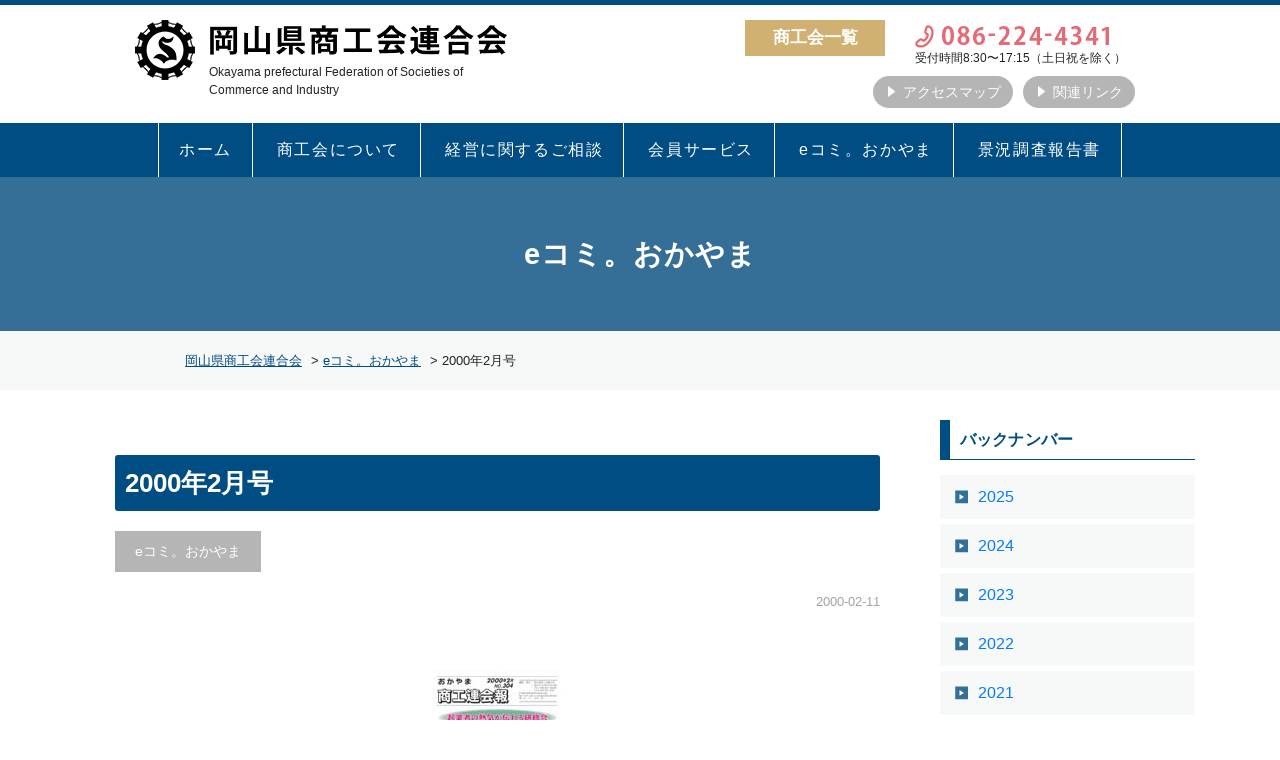

--- FILE ---
content_type: text/html; charset=UTF-8
request_url: https://www.okasci.or.jp/cms/ecom/2000/1895/
body_size: 33580
content:
<!doctype html>
<html>
<head>
<meta charset="UTF-8" />
<meta name="viewport" content="width=device-width, initial-scale=1.0">
<title>岡山県商工会連合会 &raquo; 2000年2月号</title>
<!-- CSS -->
<link rel="stylesheet" href="https://stackpath.bootstrapcdn.com/bootstrap/4.3.1/css/bootstrap.min.css" integrity="sha384-ggOyR0iXCbMQv3Xipma34MD+dH/1fQ784/j6cY/iJTQUOhcWr7x9JvoRxT2MZw1T" crossorigin="anonymous">
<!-- Google Web Fonts -->
<link rel="preconnect" href="https://fonts.gstatic.com">
<link href="https://fonts.googleapis.com/css2?family=Noto+Serif+JP:wght@500;600;700&display=swap" rel="stylesheet">
<!-- Custom styles for this page -->
<link rel="stylesheet" type="text/css" href="https://www.okasci.or.jp/cms/wp-content/themes/okasci_ver2.0/style.css" />


<meta name='robots' content='max-image-preview:large' />
<link rel='dns-prefetch' href='//s.w.org' />
<link rel="alternate" type="application/rss+xml" title="岡山県商工会連合会 &raquo; 2000年2月号 のコメントのフィード" href="https://www.okasci.or.jp/cms/ecom/2000/1895/feed/" />
		<script type="text/javascript">
			window._wpemojiSettings = {"baseUrl":"https:\/\/s.w.org\/images\/core\/emoji\/13.0.1\/72x72\/","ext":".png","svgUrl":"https:\/\/s.w.org\/images\/core\/emoji\/13.0.1\/svg\/","svgExt":".svg","source":{"concatemoji":"https:\/\/www.okasci.or.jp\/cms\/wp-includes\/js\/wp-emoji-release.min.js?ver=5.7.14"}};
			!function(e,a,t){var n,r,o,i=a.createElement("canvas"),p=i.getContext&&i.getContext("2d");function s(e,t){var a=String.fromCharCode;p.clearRect(0,0,i.width,i.height),p.fillText(a.apply(this,e),0,0);e=i.toDataURL();return p.clearRect(0,0,i.width,i.height),p.fillText(a.apply(this,t),0,0),e===i.toDataURL()}function c(e){var t=a.createElement("script");t.src=e,t.defer=t.type="text/javascript",a.getElementsByTagName("head")[0].appendChild(t)}for(o=Array("flag","emoji"),t.supports={everything:!0,everythingExceptFlag:!0},r=0;r<o.length;r++)t.supports[o[r]]=function(e){if(!p||!p.fillText)return!1;switch(p.textBaseline="top",p.font="600 32px Arial",e){case"flag":return s([127987,65039,8205,9895,65039],[127987,65039,8203,9895,65039])?!1:!s([55356,56826,55356,56819],[55356,56826,8203,55356,56819])&&!s([55356,57332,56128,56423,56128,56418,56128,56421,56128,56430,56128,56423,56128,56447],[55356,57332,8203,56128,56423,8203,56128,56418,8203,56128,56421,8203,56128,56430,8203,56128,56423,8203,56128,56447]);case"emoji":return!s([55357,56424,8205,55356,57212],[55357,56424,8203,55356,57212])}return!1}(o[r]),t.supports.everything=t.supports.everything&&t.supports[o[r]],"flag"!==o[r]&&(t.supports.everythingExceptFlag=t.supports.everythingExceptFlag&&t.supports[o[r]]);t.supports.everythingExceptFlag=t.supports.everythingExceptFlag&&!t.supports.flag,t.DOMReady=!1,t.readyCallback=function(){t.DOMReady=!0},t.supports.everything||(n=function(){t.readyCallback()},a.addEventListener?(a.addEventListener("DOMContentLoaded",n,!1),e.addEventListener("load",n,!1)):(e.attachEvent("onload",n),a.attachEvent("onreadystatechange",function(){"complete"===a.readyState&&t.readyCallback()})),(n=t.source||{}).concatemoji?c(n.concatemoji):n.wpemoji&&n.twemoji&&(c(n.twemoji),c(n.wpemoji)))}(window,document,window._wpemojiSettings);
		</script>
		<style type="text/css">
img.wp-smiley,
img.emoji {
	display: inline !important;
	border: none !important;
	box-shadow: none !important;
	height: 1em !important;
	width: 1em !important;
	margin: 0 .07em !important;
	vertical-align: -0.1em !important;
	background: none !important;
	padding: 0 !important;
}
</style>
	<link rel='stylesheet' id='wp-block-library-css'  href='https://www.okasci.or.jp/cms/wp-includes/css/dist/block-library/style.min.css?ver=5.7.14' type='text/css' media='all' />
<link rel='stylesheet' id='contact-form-7-css'  href='https://www.okasci.or.jp/cms/wp-content/plugins/contact-form-7/includes/css/styles.css?ver=5.4.2' type='text/css' media='all' />
<link rel='stylesheet' id='dashicons-css'  href='https://www.okasci.or.jp/cms/wp-includes/css/dashicons.min.css?ver=5.7.14' type='text/css' media='all' />
<link rel='stylesheet' id='rmp-menu-styles-css'  href='https://www.okasci.or.jp/cms/wp-content/uploads/rmp-menu/css/rmp-menu.css?ver=b4cd50' type='text/css' media='all' />
<link rel='stylesheet' id='msl-main-css'  href='https://www.okasci.or.jp/cms/wp-content/plugins/master-slider/public/assets/css/masterslider.main.css?ver=3.7.8' type='text/css' media='all' />
<link rel='stylesheet' id='msl-custom-css'  href='https://www.okasci.or.jp/cms/wp-content/uploads/master-slider/custom.css?ver=7.7' type='text/css' media='all' />
<script type='text/javascript' src='https://www.okasci.or.jp/cms/wp-includes/js/jquery/jquery.min.js?ver=3.5.1' id='jquery-core-js'></script>
<script type='text/javascript' src='https://www.okasci.or.jp/cms/wp-includes/js/jquery/jquery-migrate.min.js?ver=3.3.2' id='jquery-migrate-js'></script>
<link rel="https://api.w.org/" href="https://www.okasci.or.jp/cms/wp-json/" /><link rel="alternate" type="application/json" href="https://www.okasci.or.jp/cms/wp-json/wp/v2/posts/1895" /><link rel="EditURI" type="application/rsd+xml" title="RSD" href="https://www.okasci.or.jp/cms/xmlrpc.php?rsd" />
<link rel="wlwmanifest" type="application/wlwmanifest+xml" href="https://www.okasci.or.jp/cms/wp-includes/wlwmanifest.xml" /> 
<meta name="generator" content="WordPress 5.7.14" />
<link rel="canonical" href="https://www.okasci.or.jp/cms/ecom/2000/1895/" />
<link rel='shortlink' href='https://www.okasci.or.jp/cms/?p=1895' />
<link rel="alternate" type="application/json+oembed" href="https://www.okasci.or.jp/cms/wp-json/oembed/1.0/embed?url=https%3A%2F%2Fwww.okasci.or.jp%2Fcms%2Fecom%2F2000%2F1895%2F" />
<link rel="alternate" type="text/xml+oembed" href="https://www.okasci.or.jp/cms/wp-json/oembed/1.0/embed?url=https%3A%2F%2Fwww.okasci.or.jp%2Fcms%2Fecom%2F2000%2F1895%2F&#038;format=xml" />
<script>var ms_grabbing_curosr = 'https://www.okasci.or.jp/cms/wp-content/plugins/master-slider/public/assets/css/common/grabbing.cur', ms_grab_curosr = 'https://www.okasci.or.jp/cms/wp-content/plugins/master-slider/public/assets/css/common/grab.cur';</script>
<meta name="generator" content="MasterSlider 3.7.8 - Responsive Touch Image Slider | avt.li/msf" />

<meta name="google-site-verification" content="fgFeybLwsbhdkXLiMKab-Wdzfa37zUyljOV_nb6vZ4Q" />
</head>
<!-- Global site tag (gtag.js) - Google Analytics -->
<script async src="https://www.googletagmanager.com/gtag/js?id=G-NMZNX16BZG"></script>
<script>
  window.dataLayer = window.dataLayer || [];
  function gtag(){dataLayer.push(arguments);}
  gtag('js', new Date());

  gtag('config', 'G-NMZNX16BZG');
</script>
<body id="pageTop" class="post-template-default single single-post postid-1895 single-format-standard _masterslider _ms_version_3.7.8">

<!-- ヘッダー -->
<header id="header">
	<div class="container">
		<div class="headerName">
      <div class="siteLogo">
      <img src="https://www.okasci.or.jp/cms/images/site-logo.png" width="60" height="60" alt="岡山県商工会連合会"/>
      </div>
      <div class="siteInfo">
        <h1><a href="https://www.okasci.or.jp/cms/"><img src="https://www.okasci.or.jp/cms/images/site-name.png" alt="岡山県商工会連合会"/></a></h1>
        <p>Okayama prefectural Federation of Societies of Commerce and Industry</p>
      </div>
		</div>
		<div class="headerContact">
      <div class="shokokailist">
          <a href="https://www.okasci.or.jp/cms/list/"><h3>商工会一覧</h3></a>
      </div>
      <div>
      <div class="tel">
        <a href="tel:0862244341"><img src="https://www.okasci.or.jp/cms/images/site-tel.png" width="194" height="23" alt="0862244341"/></a>
      </div>
      <p>受付時間8:30〜17:15（土日祝を除く）</p>
      <ul class="submenu">
        <li><a href="https://www.okasci.or.jp/cms/link/">関連リンク</a></li>
        <li><a href="https://www.okasci.or.jp/cms/map/">アクセスマップ</a></li>
      </ul>
      </div>
		</div>
	</div>
</header>
<nav id="header-menu">
  <div class="container">
    <div class="head_menu">
        <div class="menu-header-menu-container"><ul><li><a href="http://www.okasci.or.jp/cms/">ホーム<span></span></a></li>
<li><a href="https://www.okasci.or.jp/cms/shokokai/">商工会について<span></span></a></li>
<li><a href="https://www.okasci.or.jp/cms/consultation/">経営に関するご相談<span></span></a></li>
<li><a href="https://www.okasci.or.jp/cms/service/">会員サービス<span></span></a></li>
<li><a href="https://www.okasci.or.jp/cms/category/ecom/">eコミ。おかやま<span></span></a></li>
<li><a href="https://www.okasci.or.jp/cms/report/">景況調査報告書<span></span></a></li>
</ul></div>    </div>
  </div>
</nav>
<header id="page-header">
    <h1 class="page-title"><a href="https://www.okasci.or.jp/cms/category/ecom/" rel="category tag">eコミ。おかやま</a></h1>
</header>

<div class="breadcrumbs" xmlns:v="http://rdf.data-vocabulary.org/#">
	<div class="container">
		<!-- Breadcrumb NavXT 6.6.0 -->
<span property="itemListElement" typeof="ListItem"><a property="item" typeof="WebPage" title="Go to 岡山県商工会連合会." href="https://www.okasci.or.jp/cms" class="home" ><span property="name">岡山県商工会連合会</span></a><meta property="position" content="1"></span> &gt; <span property="itemListElement" typeof="ListItem"><a property="item" typeof="WebPage" title="Go to the eコミ。おかやま category archives." href="https://www.okasci.or.jp/cms/category/ecom/" class="taxonomy category" ><span property="name">eコミ。おかやま</span></a><meta property="position" content="2"></span> &gt; <span property="itemListElement" typeof="ListItem"><span property="name" class="post post-post current-item">2000年2月号</span><meta property="url" content="https://www.okasci.or.jp/cms/ecom/2000/1895/"><meta property="position" content="3"></span>	</div>
</div>

<div class="page_design">
  <div class="container">
  <div class="row">
	<main id="blog" class="col-lg-8 col-xl-9">
    <div class="inner">
		  <!-- ▼コンテンツ -->
		  <header id="single-header">
			<h1 class="single-title">2000年2月号</h1>
		  </header>
      <div class="article_cat"><a href="https://www.okasci.or.jp/cms/category/ecom/" rel="category tag">eコミ。おかやま</a></div>
		  <p class="single-date">2000-02-11</p>
		  <div class="single-contents">
						
<div class="wp-block-image"><figure class="aligncenter size-large"><a href="https://www.okasci.or.jp/cms/kaiho/2000/304.pdf" target="_blank" rel="noopener"><img loading="lazy" width="145" height="205" src="http://www.okasci.or.jp/cms/wp-content/uploads/2021/05/00_3041.jpg" alt="" class="wp-image-1865" srcset="https://www.okasci.or.jp/cms/wp-content/uploads/2021/05/00_3041.jpg 145w, https://www.okasci.or.jp/cms/wp-content/uploads/2021/05/00_3041-106x150.jpg 106w" sizes="(max-width: 145px) 100vw, 145px" /></a></figure></div>
					  </div>
		  <!-- ▲コンテンツ -->
		  <div class="paging clearfix">
		  			  <div class="next"><a href="https://www.okasci.or.jp/cms/ecom/2000/1893/" rel="next">次の記事</a></div>
		  		  			  <div class="prev"><a href="https://www.okasci.or.jp/cms/ecom/2000/1897/" rel="prev">前の記事</a></div>
		  		  </div>
    </div>
    
    <figure class="wp-block-table alignleft">
      <a rel="noreferrer noopener" href="https://get.adobe.com/reader/?loc=jp" target="_blank"><img class="wp-image-1998" src="https://www.okasci.or.jp/cms/wp-content/uploads/2021/05/Get-Adobe-Acrobat-Reader-badge.png" alt="Adobe Reader"></a>
      <p>PDF形式のファイルをご覧いただく場合には、Adobe Readerが必要です。<br>Adobe Readerをお持ちでない方は、バナーのリンク先からダウンロードしてください。（無料）</p>
    </figure>
	</main>

	<aside id="sub" class="col-lg-4 col-xl-3">
		  <li id="custom-post-type-archives-2" class="widget widget_archive"><h2 class="widgettitle">バックナンバー</h2>
			<ul>
				<li><a href='https://www.okasci.or.jp/cms/date/2025/'>2025</a></li>
	<li><a href='https://www.okasci.or.jp/cms/date/2024/'>2024</a></li>
	<li><a href='https://www.okasci.or.jp/cms/date/2023/'>2023</a></li>
	<li><a href='https://www.okasci.or.jp/cms/date/2022/'>2022</a></li>
	<li><a href='https://www.okasci.or.jp/cms/date/2021/'>2021</a></li>
	<li><a href='https://www.okasci.or.jp/cms/date/2020/'>2020</a></li>
	<li><a href='https://www.okasci.or.jp/cms/date/2019/'>2019</a></li>
	<li><a href='https://www.okasci.or.jp/cms/date/2018/'>2018</a></li>
	<li><a href='https://www.okasci.or.jp/cms/date/2017/'>2017</a></li>
	<li><a href='https://www.okasci.or.jp/cms/date/2016/'>2016</a></li>
	<li><a href='https://www.okasci.or.jp/cms/date/2015/'>2015</a></li>
	<li><a href='https://www.okasci.or.jp/cms/date/2014/'>2014</a></li>
	<li><a href='https://www.okasci.or.jp/cms/date/2013/'>2013</a></li>
	<li><a href='https://www.okasci.or.jp/cms/date/2012/'>2012</a></li>
	<li><a href='https://www.okasci.or.jp/cms/date/2011/'>2011</a></li>
	<li><a href='https://www.okasci.or.jp/cms/date/2010/'>2010</a></li>
	<li><a href='https://www.okasci.or.jp/cms/date/2009/'>2009</a></li>
	<li><a href='https://www.okasci.or.jp/cms/date/2008/'>2008</a></li>
	<li><a href='https://www.okasci.or.jp/cms/date/2007/'>2007</a></li>
	<li><a href='https://www.okasci.or.jp/cms/date/2006/'>2006</a></li>
	<li><a href='https://www.okasci.or.jp/cms/date/2005/'>2005</a></li>
	<li><a href='https://www.okasci.or.jp/cms/date/2004/'>2004</a></li>
	<li><a href='https://www.okasci.or.jp/cms/date/2003/'>2003</a></li>
	<li><a href='https://www.okasci.or.jp/cms/date/2002/'>2002</a></li>
	<li><a href='https://www.okasci.or.jp/cms/date/2001/'>2001</a></li>
	<li><a href='https://www.okasci.or.jp/cms/date/2000/'>2000</a></li>
		</ul>
			</li>
	</aside>
  </div>  
  </div>

</div><!-- /#page_design -->

<!-- フッター -->
<footer id="footer">
  <div class="container">
    <div class="row">
      <article id="company_block" class="col-md-6">
          <div class="title">
            <h2><img src="https://www.okasci.or.jp/cms/images/site-name_f.png" width="225" height="23" alt="岡山県商工会連合会"/></h2>
            <p>Okayama prefectural Federation of Societies of Commerce and Industry</p>
			<p>（法人番号1260005001974）</p>
          </div>
          <div class="company">
            <div class="add">
            <p>〒700-0817<br>岡山県岡山市北区弓之町4-19-401<br>岡山県中小企業会館4階<br>TEL：086-224-4341<br>FAX：086-222-1672<br>E-mail：shokoren@okasci.or.jp</p>
            </div>
          </div>
      </article>
      <article id="menu_block" class="col-md-6">
      <nav id="footer-menu">
          <div class="foot_menu">
              <div class="menu-footer-menu-container"><ul><li><a href="http://www.okasci.or.jp/cms/">ホーム<span></span></a></li>
<li><a href="https://www.okasci.or.jp/cms/shokokai/">商工会について<span></span></a></li>
<li><a href="https://www.okasci.or.jp/cms/consultation/">経営に関するご相談<span></span></a></li>
<li><a href="https://www.okasci.or.jp/cms/service/">会員サービス<span></span></a></li>
<li><a href="https://www.okasci.or.jp/cms/list/">商工会一覧<span></span></a></li>
<li><a href="https://www.okasci.or.jp/cms/link/">関連リンク<span></span></a></li>
<li><a href="https://www.okasci.or.jp/cms/inquiryform/">お問い合わせ<span></span></a></li>
<li><a href="https://www.okasci.or.jp/cms/map/">アクセスマップ<span></span></a></li>
<li><a href="https://www.okasci.or.jp/cms/%e3%82%b5%e3%82%a4%e3%83%88%e3%83%9e%e3%83%83%e3%83%97/">サイトマップ<span></span></a></li>
<li><a href="https://www.okasci.or.jp/cms/category/ecom/">eコミ。おかやま<span></span></a></li>
<li><a href="https://gpw.okasci.or.jp/okasci2/gmenu.htm">職員専用<span></span></a></li>
<li><a href="https://www.okasci.or.jp/cms/report/">中小企業景況調査報告書<span></span></a></li>
<li><a href="https://www.okasci.or.jp/cms/privacy-policy/">個人情報保護に対する基本姿勢（プライバシーポリシー）<span></span></a></li>
<li><a href="https://www.okasci.or.jp/cms/securitypolicy/">情報セキュリティ基本方針<span></span></a></li>
</ul></div>          </div>
      </nav>
      </article>
    </div>
      <div class="copy">
      <small>Copyright&copy; 岡山県商工会連合会 All rights reserved.</small>
      </div>
  </div>
</footer>

</body>

    <!-- Optional JavaScript -->
    <!-- jQuery first, then Popper.js, then Bootstrap JS -->
    <script src="https://code.jquery.com/jquery-3.3.1.slim.min.js" integrity="sha384-q8i/X+965DzO0rT7abK41JStQIAqVgRVzpbzo5smXKp4YfRvH+8abtTE1Pi6jizo" crossorigin="anonymous"></script>
    <script src="https://cdnjs.cloudflare.com/ajax/libs/popper.js/1.14.7/umd/popper.min.js" integrity="sha384-UO2eT0CpHqdSJQ6hJty5KVphtPhzWj9WO1clHTMGa3JDZwrnQq4sF86dIHNDz0W1" crossorigin="anonymous"></script>
    <script src="https://stackpath.bootstrapcdn.com/bootstrap/4.3.1/js/bootstrap.min.js" integrity="sha384-JjSmVgyd0p3pXB1rRibZUAYoIIy6OrQ6VrjIEaFf/nJGzIxFDsf4x0xIM+B07jRM" crossorigin="anonymous"></script>


<button type="button"  aria-controls="rmp-container-501" aria-label="Menu Trigger" id="rmp_menu_trigger-501" class=" rmp_menu_trigger rmp-menu-trigger-boring ">
					<span class="rmp-trigger-box"><span class="responsive-menu-pro-inner"></span></span>
				</button><div id="rmp-container-501" class="rmp-container rmp-container rmp-slide-left">
				<div id="rmp-menu-title-501" class="rmp-menu-title">
					<a href="http://www.okasci.or.jp/cms/" target="_self" id="rmp-menu-title-link">
					
					<span>岡山県商工会連合会</span>
					</a>
				</div><div id="rmp-menu-additional-content-501" class="rmp-menu-additional-content">
					Okayama prefectural Federation of Societies of Commerce and Industry
				</div><div id="rmp-menu-wrap-501" class="rmp-menu-wrap"><ul id="rmp-menu-501" class="rmp-menu" role="menubar" aria-label="スマホ用ヘッダーメニュー"><li id="rmp-menu-item-502" class=" menu-item menu-item-type-custom menu-item-object-custom menu-item-home rmp-menu-item rmp-menu-top-level-item" role="none"><a  href = "http://www.okasci.or.jp/cms/"  class = "rmp-menu-item-link"  role = "menuitem"  >ホーム<span></span></a></li><li id="rmp-menu-item-503" class=" menu-item menu-item-type-post_type menu-item-object-page rmp-menu-item rmp-menu-top-level-item" role="none"><a  href = "https://www.okasci.or.jp/cms/shokokai/"  class = "rmp-menu-item-link"  role = "menuitem"  >商工会について<span></span></a></li><li id="rmp-menu-item-506" class=" menu-item menu-item-type-post_type menu-item-object-page rmp-menu-item rmp-menu-top-level-item" role="none"><a  href = "https://www.okasci.or.jp/cms/consultation/"  class = "rmp-menu-item-link"  role = "menuitem"  >経営に関するご相談<span></span></a></li><li id="rmp-menu-item-507" class=" menu-item menu-item-type-post_type menu-item-object-page rmp-menu-item rmp-menu-top-level-item" role="none"><a  href = "https://www.okasci.or.jp/cms/service/"  class = "rmp-menu-item-link"  role = "menuitem"  >会員サービス<span></span></a></li><li id="rmp-menu-item-663" class=" menu-item menu-item-type-taxonomy menu-item-object-category current-post-ancestor current-menu-parent current-post-parent rmp-menu-item rmp-menu-item-current-parent rmp-menu-top-level-item" role="none"><a  href = "https://www.okasci.or.jp/cms/category/ecom/"  class = "rmp-menu-item-link"  role = "menuitem"  >eコミ。おかやま<span></span></a></li><li id="rmp-menu-item-2060" class=" menu-item menu-item-type-post_type_archive menu-item-object-report rmp-menu-item rmp-menu-top-level-item" role="none"><a  href = "https://www.okasci.or.jp/cms/report/"  class = "rmp-menu-item-link"  role = "menuitem"  >景況調査報告書<span></span></a></li><li id="rmp-menu-item-2061" class=" menu-item menu-item-type-post_type menu-item-object-page rmp-menu-item rmp-menu-top-level-item" role="none"><a  href = "https://www.okasci.or.jp/cms/list/"  class = "rmp-menu-item-link"  role = "menuitem"  >商工会一覧<span></span></a></li><li id="rmp-menu-item-660" class=" menu-item menu-item-type-post_type menu-item-object-page rmp-menu-item rmp-menu-top-level-item" role="none"><a  href = "https://www.okasci.or.jp/cms/link/"  class = "rmp-menu-item-link"  role = "menuitem"  >関連リンク<span></span></a></li><li id="rmp-menu-item-662" class=" menu-item menu-item-type-post_type menu-item-object-page rmp-menu-item rmp-menu-top-level-item" role="none"><a  href = "https://www.okasci.or.jp/cms/map/"  class = "rmp-menu-item-link"  role = "menuitem"  >アクセスマップ<span></span></a></li><li id="rmp-menu-item-513" class=" menu-item menu-item-type-post_type menu-item-object-page rmp-menu-item rmp-menu-top-level-item" role="none"><a  href = "https://www.okasci.or.jp/cms/inquiryform/"  class = "rmp-menu-item-link"  role = "menuitem"  >お問い合わせ<span></span></a></li></ul></div>
				<div id="rmp-search-box-501" class="rmp-search-box">
					<form action="https://www.okasci.or.jp/cms/" class="rmp-search-form" role="search">
						<input type="search" name="s" title="Search" placeholder="Search" class="rmp-search-box">
					</form>
				</div></div><script type='text/javascript' src='https://www.okasci.or.jp/cms/wp-includes/js/dist/vendor/wp-polyfill.min.js?ver=7.4.4' id='wp-polyfill-js'></script>
<script type='text/javascript' id='wp-polyfill-js-after'>
( 'fetch' in window ) || document.write( '<script src="https://www.okasci.or.jp/cms/wp-includes/js/dist/vendor/wp-polyfill-fetch.min.js?ver=3.0.0"></scr' + 'ipt>' );( document.contains ) || document.write( '<script src="https://www.okasci.or.jp/cms/wp-includes/js/dist/vendor/wp-polyfill-node-contains.min.js?ver=3.42.0"></scr' + 'ipt>' );( window.DOMRect ) || document.write( '<script src="https://www.okasci.or.jp/cms/wp-includes/js/dist/vendor/wp-polyfill-dom-rect.min.js?ver=3.42.0"></scr' + 'ipt>' );( window.URL && window.URL.prototype && window.URLSearchParams ) || document.write( '<script src="https://www.okasci.or.jp/cms/wp-includes/js/dist/vendor/wp-polyfill-url.min.js?ver=3.6.4"></scr' + 'ipt>' );( window.FormData && window.FormData.prototype.keys ) || document.write( '<script src="https://www.okasci.or.jp/cms/wp-includes/js/dist/vendor/wp-polyfill-formdata.min.js?ver=3.0.12"></scr' + 'ipt>' );( Element.prototype.matches && Element.prototype.closest ) || document.write( '<script src="https://www.okasci.or.jp/cms/wp-includes/js/dist/vendor/wp-polyfill-element-closest.min.js?ver=2.0.2"></scr' + 'ipt>' );( 'objectFit' in document.documentElement.style ) || document.write( '<script src="https://www.okasci.or.jp/cms/wp-includes/js/dist/vendor/wp-polyfill-object-fit.min.js?ver=2.3.4"></scr' + 'ipt>' );
</script>
<script type='text/javascript' id='contact-form-7-js-extra'>
/* <![CDATA[ */
var wpcf7 = {"api":{"root":"https:\/\/www.okasci.or.jp\/cms\/wp-json\/","namespace":"contact-form-7\/v1"}};
/* ]]> */
</script>
<script type='text/javascript' src='https://www.okasci.or.jp/cms/wp-content/plugins/contact-form-7/includes/js/index.js?ver=5.4.2' id='contact-form-7-js'></script>
<script type='text/javascript' id='rmp_menu_scripts-js-extra'>
/* <![CDATA[ */
var rmp_menu = {"ajaxURL":"https:\/\/www.okasci.or.jp\/cms\/wp-admin\/admin-ajax.php","wp_nonce":"6bc34d3797","menu":[{"menu_theme":"Default","theme_type":"default","theme_location_menu":"0","submenu_submenu_arrow_width":"40","submenu_submenu_arrow_width_unit":"px","submenu_submenu_arrow_height":"39","submenu_submenu_arrow_height_unit":"px","submenu_arrow_position":"right","submenu_sub_arrow_background_colour":"rgba(33,33,33,0)","submenu_sub_arrow_background_hover_colour":"rgba(63,63,63,0)","submenu_sub_arrow_background_colour_active":"rgba(33,33,33,0)","submenu_sub_arrow_background_hover_colour_active":"rgba(63,63,63,0)","submenu_sub_arrow_border_width":"","submenu_sub_arrow_border_width_unit":"px","submenu_sub_arrow_border_colour":"#1d4354","submenu_sub_arrow_border_hover_colour":"#3f3f3f","submenu_sub_arrow_border_colour_active":"#1d4354","submenu_sub_arrow_border_hover_colour_active":"#3f3f3f","submenu_sub_arrow_shape_colour":"#fff","submenu_sub_arrow_shape_hover_colour":"#fff","submenu_sub_arrow_shape_colour_active":"#fff","submenu_sub_arrow_shape_hover_colour_active":"#fff","use_header_bar":"off","header_bar_items_order":{"logo":"off","title":"on","additional content":"off","menu":"on","search":"off"},"header_bar_title":"Responsive Menu","header_bar_html_content":"","header_bar_logo":"","header_bar_logo_link":"","header_bar_logo_width":"","header_bar_logo_width_unit":"%","header_bar_logo_height":"","header_bar_logo_height_unit":"px","header_bar_height":"80","header_bar_height_unit":"px","header_bar_padding":{"top":"0px","right":"5%","bottom":"0px","left":"5%"},"header_bar_font":"","header_bar_font_size":"14","header_bar_font_size_unit":"px","header_bar_text_color":"#ffffff","header_bar_background_color":"#1d4354","header_bar_breakpoint":"8000","header_bar_position_type":"fixed","header_bar_adjust_page":"on","header_bar_scroll_enable":"off","header_bar_scroll_background_color":"#36bdf6","mobile_breakpoint":"600","tablet_breakpoint":"991","transition_speed":"0.5","sub_menu_speed":"0.2","show_menu_on_page_load":"off","menu_disable_scrolling":"off","menu_overlay":"off","menu_overlay_colour":"rgba(0,0,0,0.7)","desktop_menu_width":"","desktop_menu_width_unit":"%","desktop_menu_positioning":"absolute","desktop_menu_side":"left","desktop_menu_to_hide":"","use_current_theme_location":"off","mega_menu":{"225":"off","227":"off","229":"off","228":"off","226":"off"},"desktop_submenu_open_animation":"none","desktop_submenu_open_animation_speed":"100ms","desktop_submenu_open_on_click":"off","desktop_menu_hide_and_show":"off","menu_name":"\u30b9\u30de\u30db\u7528\u30d8\u30c3\u30c0\u30fc\u30e1\u30cb\u30e5\u30fc","menu_to_use":"sp-header-menu","different_menu_for_mobile":"off","menu_to_use_in_mobile":"main-menu","use_mobile_menu":"on","use_tablet_menu":"on","use_desktop_menu":"off","menu_display_on":"all-pages","menu_to_hide":"","submenu_descriptions_on":"off","custom_walker":"","menu_background_colour":"rgba(0,0,0,0)","menu_depth":"5","smooth_scroll_on":"off","smooth_scroll_speed":"500","menu_font_icons":{"id":["225"],"icon":[""]},"menu_links_height":"40","menu_links_height_unit":"px","menu_links_line_height":"40","menu_links_line_height_unit":"px","menu_depth_0":"5","menu_depth_0_unit":"%","menu_font_size":"15","menu_font_size_unit":"px","menu_font":"","menu_font_weight":"normal","menu_text_alignment":"left","menu_text_letter_spacing":"","menu_word_wrap":"off","menu_link_colour":"#fff","menu_link_hover_colour":"#fff","menu_current_link_colour":"#fff","menu_current_link_hover_colour":"#fff","menu_item_background_colour":"rgba(33,33,33,0)","menu_item_background_hover_colour":"rgba(63,63,63,0)","menu_current_item_background_colour":"#6fda44","menu_current_item_background_hover_colour":"rgba(63,63,63,0)","menu_border_width":"","menu_border_width_unit":"px","menu_item_border_colour":"#1d4354","menu_item_border_colour_hover":"#1d4354","menu_current_item_border_colour":"#1d4354","menu_current_item_border_hover_colour":"#3f3f3f","submenu_links_height":"40","submenu_links_height_unit":"px","submenu_links_line_height":"40","submenu_links_line_height_unit":"px","menu_depth_side":"left","menu_depth_1":"10","menu_depth_1_unit":"%","menu_depth_2":"15","menu_depth_2_unit":"%","menu_depth_3":"20","menu_depth_3_unit":"%","menu_depth_4":"25","menu_depth_4_unit":"%","submenu_item_background_colour":"rgba(33,33,33,0)","submenu_item_background_hover_colour":"rgba(63,63,63,0)","submenu_current_item_background_colour":"rgba(33,33,33,0)","submenu_current_item_background_hover_colour":"rgba(63,63,63,0)","submenu_border_width":"","submenu_border_width_unit":"px","submenu_item_border_colour":"#1d4354","submenu_item_border_colour_hover":"#1d4354","submenu_current_item_border_colour":"#1d4354","submenu_current_item_border_hover_colour":"#3f3f3f","submenu_font_size":"13","submenu_font_size_unit":"px","submenu_font":"","submenu_font_weight":"normal","submenu_text_letter_spacing":"","submenu_text_alignment":"left","submenu_link_colour":"#fff","submenu_link_hover_colour":"#fff","submenu_current_link_colour":"#fff","submenu_current_link_hover_colour":"#fff","inactive_arrow_shape":"\u25bc","active_arrow_shape":"\u25b2","inactive_arrow_font_icon":"","active_arrow_font_icon":"","inactive_arrow_image":"","active_arrow_image":"","submenu_arrow_width":"40","submenu_arrow_width_unit":"px","submenu_arrow_height":"39","submenu_arrow_height_unit":"px","arrow_position":"right","menu_sub_arrow_shape_colour":"#fff","menu_sub_arrow_shape_hover_colour":"#fff","menu_sub_arrow_shape_colour_active":"#fff","menu_sub_arrow_shape_hover_colour_active":"#fff","menu_sub_arrow_border_width":"","menu_sub_arrow_border_width_unit":"px","menu_sub_arrow_border_colour":"#1d4354","menu_sub_arrow_border_hover_colour":"#3f3f3f","menu_sub_arrow_border_colour_active":"#1d4354","menu_sub_arrow_border_hover_colour_active":"#3f3f3f","menu_sub_arrow_background_colour":"rgba(33,33,33,0)","menu_sub_arrow_background_hover_colour":"rgba(63,63,63,0)","menu_sub_arrow_background_colour_active":"rgba(33,33,33,0.01)","menu_sub_arrow_background_hover_colour_active":"rgba(63,63,63,0)","fade_submenus":"off","fade_submenus_side":"left","fade_submenus_delay":"100","fade_submenus_speed":"500","use_slide_effect":"off","slide_effect_back_to_text":"Back","accordion_animation":"off","auto_expand_all_submenus":"off","auto_expand_current_submenus":"off","menu_item_click_to_trigger_submenu":"off","button_width":"55","button_width_unit":"px","button_height":"55","button_height_unit":"px","button_background_colour":"#1d4354","button_background_colour_hover":"#1d4354","button_background_colour_active":"#6fda44","toggle_button_border_radius":"5","button_transparent_background":"off","button_left_or_right":"right","button_position_type":"fixed","button_distance_from_side":"5","button_distance_from_side_unit":"%","button_top":"15","button_top_unit":"px","button_push_with_animation":"off","button_click_animation":"boring","button_line_margin":"5","button_line_margin_unit":"px","button_line_width":"25","button_line_width_unit":"px","button_line_height":"3","button_line_height_unit":"px","button_line_colour":"#fff","button_line_colour_hover":"#fff","button_line_colour_active":"#fff","button_font_icon":"","button_font_icon_when_clicked":"","button_image":"","button_image_when_clicked":"","button_title":"","button_title_open":"","button_title_position":"left","button_font":"","button_font_size":"14","button_font_size_unit":"px","button_title_line_height":"13","button_title_line_height_unit":"px","button_text_colour":"#fff","button_trigger_type_click":"on","button_trigger_type_hover":"off","button_click_trigger":"","items_order":{"title":"on","additional content":"on","menu":"on","search":"on"},"menu_title":"\u5ca1\u5c71\u770c\u5546\u5de5\u4f1a\u9023\u5408\u4f1a","menu_title_link":"http:\/\/www.okasci.or.jp\/cms\/","menu_title_link_location":"_self","menu_title_image":"","menu_title_font_icon":"","menu_title_section_padding":{"top":"10%","right":"5%","bottom":"0%","left":"5%"},"menu_title_background_colour":"rgba(109,109,109,0)","menu_title_background_hover_colour":"rgba(109,109,109,0)","menu_title_font_size":"25","menu_title_font_size_unit":"px","menu_title_alignment":"center","menu_title_font_weight":"400","menu_title_font_family":"","menu_title_colour":"#ffffff","menu_title_hover_colour":"#fff","menu_title_image_width":"","menu_title_image_width_unit":"%","menu_title_image_height":"","menu_title_image_height_unit":"px","menu_additional_content":"Okayama prefectural Federation of Societies of Commerce and Industry","menu_additional_section_padding":{"top":"0%","right":"5%","bottom":"10%","left":"5%"},"menu_additional_content_font_size":"16","menu_additional_content_font_size_unit":"px","menu_additional_content_alignment":"center","menu_additional_content_colour":"#6fda44","menu_search_box_text":"Search","menu_search_section_padding":{"top":"5%","right":"5%","bottom":"5%","left":"5%"},"menu_search_box_height":"45","menu_search_box_height_unit":"px","menu_search_box_border_radius":"30","menu_search_box_text_colour":"#1d4354","menu_search_box_background_colour":"#ffffff","menu_search_box_placeholder_colour":"#1d4354","menu_search_box_border_colour":"rgba(255,255,255,0)","menu_section_padding":{"top":"0px","right":"0px","bottom":"0px","left":"0px"},"menu_width":"75","menu_width_unit":"%","menu_maximum_width":"350","menu_maximum_width_unit":"px","menu_minimum_width":"320","menu_minimum_width_unit":"px","menu_auto_height":"off","menu_container_padding":{"top":"0px","right":"0px","bottom":"0px","left":"0px"},"menu_container_background_colour":"#1d4354","menu_background_image":"","animation_type":"slide","menu_appear_from":"left","animation_speed":"0.5","page_wrapper":"body","menu_close_on_body_click":"off","menu_close_on_scroll":"off","menu_close_on_link_click":"off","enable_touch_gestures":"off","menu_id":501,"active_toggle_contents":"\u25b2","inactive_toggle_contents":"\u25bc"}]};
/* ]]> */
</script>
<script type='text/javascript' src='https://www.okasci.or.jp/cms/wp-content/plugins/responsive-menu/v4.0.0/assets/js/rmp-menu.js?ver=4.1.3' id='rmp_menu_scripts-js'></script>
<script type='text/javascript' src='https://www.okasci.or.jp/cms/wp-includes/js/wp-embed.min.js?ver=5.7.14' id='wp-embed-js'></script>

</html>

--- FILE ---
content_type: text/css
request_url: https://www.okasci.or.jp/cms/wp-content/themes/okasci_ver2.0/style.css
body_size: 31959
content:
/*
Theme Name: 岡山商工会連合会
Theme URI: http://www.okasci.or.jp/
Author: satera
Author URI: www.satera.co.jp
Description: This is my sample theme.
*/

/*
 スマートフォン用のスタイルから記述していくこと。
 media指定なし　→　767px以下（スマートフォン用）
 min-width: 768px　→　768px以上（タブレット用）
 min-width: 992px　→　992px以上（PC用）
*/

/*-- reset --*/
ul {
	margin: 0;
	padding: 0;
	list-style: none;
}
p, ol, ul, li, dl, dt, dd, h1, h2, h3, h4, h5, h6 {
	margin: 0;
	padding: 0;
}
.widget ul {
	list-style-position: inside;
}
li.widget {
	list-style-type: none;
}
ol {
	margin-left: 20px;
}
hr {
	clear: both;
	border: none;
}
/* ================================================== *
 *
 *    base style
 *
 * ================================================== */
body {
	margin: 0;
	padding: 0;
	font-family: "游ゴシック", "Yu Gothic", 游ゴシック体, YuGothic, "ヒラギノ角ゴ Pro W3", "Hiragino Kaku Gothic Pro", "メイリオ", Meiryo, Osaka, "ＭＳ Ｐゴシック", "MS PGothic", sans-serif;
}
/*Win IE letter-spacing、brバグ対応*/
br {
	letter-spacing: 0;
}

/*-- color --*/
.caution {
	color: #FF0000;
	font-weight: bold;
}

/*リンク設定*/
a:link, a:visited {
	font-style: normal;
	font-weight: 100;
}
a:hover, a:active {
	font-style: normal;
	font-weight: 100;
}
.page_design a:hover, .page_design a:hover img {
	opacity: 0.75;
	-moz-opacity: 0.75;
	filter: alpha(opacity=75);
}
/* 外部リンク */
a[target="_blank"]:not(.widget_sp_image-image-link):not(.sns):not(.a2a_button_facebook):not(.a2a_button_twitter):not(.a2a_button_line):not(.a2a_button_google_plus):not(.addtoany_share_save) {
	background-image: url(../../../images/link-icon.svg);
	background-repeat: no-repeat;
	background-position: right center;
	background-size: 15px;
	padding-right: 20px;
}
/* リンク PDFファイル */
main a[href$=".pdf"] {
	background-image: url(../../../images/icon_1r_32.png);
	background-repeat: no-repeat;
	background-position: 100% 50%;
	background-size: 25px;
	padding: 4px 22px 4px 0;
}
/* リンク wordファイル */
a[href$=".docx"] {
	background-image: url(../../../images/microsoft-office-word.png);
	background-repeat: no-repeat;
	background-position: 100% 50%;
	background-size: 25px;
	padding: 4px 22px 4px 0;
}
/* リンク wordファイル */
a[href$=".xls"] {
	background-image: url(../../../images/microsoft-office-excel.png);
	background-repeat: no-repeat;
	background-position: 100% 50%;
	background-size: 25px;
	padding: 4px 22px 4px 0;
}

/*画像自動縮小*/
#header img, .page_design img, #image_block img, #banner_block img, #footer img {
  display: block;
  height: auto;
  max-width: 100%;
}
img[class*="wp-image-"] {
  display: block;
  height: auto;
  max-width: 100%;
}
/*画像配置*/
img.alignnone {
  display: block;
  height: auto;
  max-width: 100%;
}
img.aligncenter,
img.alignright,
img.alignleft {
	display: block;
	margin: 0 auto 0 auto;
}
.alignright,
.alignleft {
	float: none;
}
@media print, screen and (min-width:768px) {
  body {
  }
	img.alignright {
		padding: 4px;
		margin: 0 0 10px 7px;
		display: inline;
		vertical-align: top;
	}
	img.alignleft {
		padding: 4px;
		margin: 0 7px 10px 0;
		display: inline;
		vertical-align: top;
	}
	.alignright {
		float: right;
	}
	.alignleft {
		float: left;
	}
}
/*ボタン*/
.square_btn {
	margin: 0 auto;
}
.square_btn a {
  position: relative;
  display: inline-block;
  text-decoration: none;
  color: #FFF;
  padding: 15px 25px;
  background: #004d84;
}
.square_btn:link {
  color: #FFF;
}
.square_btn:hover {
  color: #FFF;
}
.square_btn:visited {
	color: #FFF;
}


/* ------------------------------------------------- *
 *        #header
 * ------------------------------------------------- */
 /*navbar
 Bootstrap http://getbootstrap.com/examples/navbar/
------------------------------------------------------------*/ 
#header {
  border-top: 5px solid #004D84;
}
#header .container {
  overflow: hidden;
	padding-top: 10px;
	padding-bottom: 10px;
}
#header p {
  font-size: 10px;
}
#header .siteLogo {
  float: left;
  width: 40px;
  margin-right: 8px;
}
#header .siteInfo {
  overflow: hidden;
  width: 210px;
}
#header .siteInfo p {
  margin-bottom: 3px;
  margin-left: 2px;
}
#header .siteInfo h1 {
  margin-top: 5px;
  margin-bottom: 5px;
  margin-left: 3px;
}
#header .siteInfo h1 a {
  text-decoration: none;
}


#header .headerContact {
	display: none;
}
#header-menu {
	display: none;
}
@media print, screen and (min-width:768px) {
  #header .container {
    padding-top: 15px;
  }
  #header p {
    font-size: 12px;
  }
  #header .siteInfo {
    overflow: hidden;
    width: 300px;
  }
  #header .siteLogo {
    width: 60px;
    margin-right: 12px;
  }
  #header .siteInfo {
    margin-right: 10px;
  }
  #header .siteInfo p {
    margin-bottom: 4px;
  }
  #header .siteInfo h1 {
    margin-bottom: 8px;
  }
  #header .headerName {
    float: left;
  }
  #header .headerContact {
    display: block;
    float: right;
    margin-right: 60px;
  }
  #header .headerContact .shokokailist {
    text-align: center;
    width: 196px;
  }
  #header .headerContact .shokokailist a {
    display: block;
    color: #FFFFFF;
    padding: 8px 10px;
    background-color: #d1b171;
  }
  #header .headerContact .shokokailist a:hover {
    background-color: #C49B49;
    text-decoration: none;
  }
  #header .headerContact .shokokailist h3 {
    font-size: 17px;
    font-weight: bold;
    word-spacing: 1px;
  }
  #header .headerContact .tel {
    padding-bottom: 1px;
    margin-top: 5px;
  }
  #header .headerContact ul.submenu {
    display: none;
  }

}
@media print, screen and (min-width:992px) {
	#header .container {
	}
  #header .siteInfo {
  }
  #header .siteInfo h1 {
  }
  #header .headerContact {
    margin-right: 0;
    width: 400px;
  }
  #header .headerContact .shokokailist {
    float: left;
    width: 140px;
    margin-right: 30px;
  }
  #header .headerContact ul.submenu {
    display: block;
    font-size: 14px;
    padding-top: 15px;
  }
  #header .headerContact ul.submenu li {
    float: right;
  }
  #header .headerContact ul.submenu li a {
    color: #FFFFFF;
    background-color: #b5b5b6;
    padding: 8px 12px 8px 30px;
    margin-right: 10px;
    border-radius: 20px;
    background-image: url("../../../images/list-icon01.png");
    background-size: 8px auto;
    background-repeat: no-repeat;
    background-position: left 15px top 10px;
  }
  #header .headerContact ul.submenu li a:hover {
    background-color: #A3A3A5;
    text-decoration: none;
  }
	#header-menu {
		display: block;
    clear: both;
    text-align: center;
    background-color: #004D84;
    overflow: hidden;
	}
	.home #header-menu {
    margin-bottom: 20px;
	}
	.head_menu .menu-header-menu-container {
	}
  .head_menu .menu-header-menu-container ul {
    text-align: center;
  }
  .head_menu .menu-header-menu-container ul li:nth-of-type(1) {
    border-left: 1px solid #FFF;
  }
	.head_menu .menu-header-menu-container ul li {
    display: inline-block;
		vertical-align: middle;
    text-align: center;
		font-size: 1em;
    letter-spacing: 0.1em;
    border-right: 1px solid #FFF;
	}
	.head_menu .menu-header-menu-container ul li > a {
    color: #FFFFFF;
    text-align: center;
    text-decoration: none;
    display: block;
    padding: 15px 15px;
	}
	.head_menu .menu-header-menu-container ul li > a:hover {
    color: #FFFFFF;
    font-weight: bold;
	}
}
@media print, screen and (min-width:1200px) {
	#header .container {
    width: 1040px;
    margin-bottom: 10px;
	}
	.head_menu .menu-header-menu-container ul li > a {
    padding: 15px 20px;
	}
}

/* ------------------------------------------------- *
 *        トップページ
 * ------------------------------------------------- */
@media print, screen and (max-width:576px) {
  #home-contents {
    padding-right: 0;
    padding-left: 0;
  }
}

/* -------------------------------------- #slider_block　*/
#slider_block {
  background-color: #efefef;
  text-align: center;
  padding-top: 10px;
  padding-bottom: 10px;
}

/* -------------------------------------- #copy_block　*/
.webfonts-notosansjp {
  font-family: 'Noto Sans JP', sans-serif;
}

#copy_block {
  text-align: center;
	letter-spacing: 0.03em;
  padding: 10px;
}
#copy_block h2 {
	font-size: 1.2em;
	line-height: 1.4;
  font-weight: bold;
  margin-bottom: 10px;
}
#copy_block p {
	font-size: 0.9em;
	line-height: 1.6;
  margin-bottom: 10px;
}

/* -------------------------------------- .autopagerize_page_element　*/
.page-id-2186 #message0, .page-id-2204 #message1 {
  padding: 0;
}

.article {
  margin-bottom: 10px;
}
.article .article_title {
  line-height: 1.6;
  font-weight: bold;
  padding: 8px 8px 8px 15px;
  background-color: #f7f8f8;
  border-bottom: solid 1px #c9caca;
  border-left: solid 5px #004d84;
  margin-bottom: 10px;
}
.article .article_title p.date {
  font-size: 12px;
  margin-bottom: 0;
}
.article .article_title h3 {
  border: none;
  background-color: transparent;
  padding: 0;
  margin-bottom: 0;
}
.article .article_description {
  overflow: hidden;
  margin-bottom: 10px;
}
.article .article_description .photo {
  float: right;
  max-width: 200px;
}

/* -------------------------------------- #news_block　*/
#news_block {
  text-align: center;
  padding: 10px;
  background-color: #d7d8e5;
  margin-bottom: 15px;
}
#news_block .title {
  color: #004d84;
  margin-bottom: 10px;
}
#news_block .title p {
  font-size: 1.3em;
  font-weight: bold;
  letter-spacing: 0.1em;
}
#news_block h3 {
  color: #FFF;
	font-size: 1em;
  font-weight: bold;
	line-height: 1.6;
  padding: 10px;
  background-color: #004d84;
}
#news_block .official1 .square_btn a {
  margin-bottom: 10px;
}

dl.list {
  text-align: left;
}
dl.list a {
  color: #004D84;
}
dl.list dt {
  font-size: 0.8em;
  padding-bottom: 5px;
}
dl.list dd {
  font-size: 1em;
  margin-bottom: 10px;
}

/* -------------------------------------- #news_block-member　*/

#message0, #message1, #message2, #message3 {
  background-color: #FFFFFF;
  padding: 10px;
  margin-bottom: 10px;
}
#news_block-member {
  text-align: center;
  padding: 10px;
  background-color: #fdf1f0;
  margin-bottom: 20px;
}
#news_block-member .title {
}
#news_block-member .title p {
  font-size: 1.3em;
  font-weight: bold;
  letter-spacing: 0.1em;
}
#news_block-member .title h3 {
	font-size: 0.9em;
	line-height: 1.6;
  margin-bottom: 10px;
}

#news_block-member h2 {
  color: #FFF;
	font-size: 1em;
  font-weight: bold;
	line-height: 1.6;
  padding: 10px;
}
#news_block-member .member1 h2 {
  background-color: #e76a73;
}
#news_block-member .member2 h2 {
  background-color: #1494a0;
}
#news_block-member .member1 .square_btn a {
  background-color: #e76a73;
  margin-bottom: 10px;
}
#news_block-member .member2 .square_btn a {
  background-color: #1494a0;
}

#archive .ecom_area {
  text-align: center;
  margin-bottom: 15px;
}
#archive .ecom_area img {
  margin: 0 auto 5px auto;
  border: #D8D8D8 1px solid;
}
#archive .ecom_area h3 {
  font-size: 16px;
}


@media print, screen and (min-width:768px) {
  dl.list dt {
    float: left;
  }
  dl.list dd {
    margin-left: 90px;
  }
}
@media print, screen and (min-width:992px) {
  #copy_block {
    padding: 20px;
  }
  #news_block,
  #news_block-member {
    padding: 20px 10px 10px 10px;
  }
}
@media print, screen and (min-width:1200px) {
}

/* ------------------------------------------------- *
 *        #main
 * ------------------------------------------------- */
#main {
	margin-bottom: 30px;
}
/* -------------------------------------- breadcrumbs　*/
.breadcrumbs {
	font-size: 0.6em;
	padding: 10px 0;
  background-color: #f7f8f8;
}
.breadcrumbs .home {
}
.breadcrumbs a {
	color: #004D84;
	text-decoration: underline;
	margin-right: 5px;
}
/* -------------------------------------- page_design　*/
.page_design {
}
.category .page_design,
.archive .page_design,
.single .page_design {
  margin-top: 20px;
}
@media print, screen and (min-width:992px) {
	.breadcrumbs {
		font-size: 0.8em;
		padding: 20px 0;
	}
	.breadcrumbs .container {
		width: 940px;
	}
  .category .page_design,
  .archive .page_design,
  .single .page_design {
    margin-top: 30px;
  }
}
@media print, screen and (min-width:1200px) {
}

/* ------------------------------------------------- *
 *        固定ページ
 * ------------------------------------------------- */
#page {
	margin-top: 20px;
	margin-bottom: 20px;
}

/* -------------------------------------- page-header　*/
#page-header {
  color: #FFFFFF;
	text-align: center;
	padding-top: 30px;
	padding-bottom: 30px;
  background-color: #356e97;
}
#page-header p {
  font-size: 50px;
  letter-spacing: 1px;
}
#page-header h1.page-title {
  font-size: 20px;
  letter-spacing: 1px;
}
#page-header h1.page-title,
#page-header h1.page-title a {
  color: #FFFFFF;
  font-weight: bold;
}

/* -------------------------------------- page-contents　*/
/* -------------------------------------- single-contents　*/
.error404 .page-contents {
	text-align: center;
	margin-top: 30px;
}

.page-contents hr {
  margin-top: 50px;
}

.page-contents, .single-contents {
	font-size: 0.9em;
	line-height: 2;
	letter-spacing: 0.04em;
	overflow: hidden;
  margin-bottom: 50px;
}

/* h2 h3 h4 */
.page-contents h2, .single-contents h2 {
  color: #FFF;
  font-size: 1.1em;
  line-height: 1.6;
  font-weight: bold;
  padding: 8px 10px;
  background-color: #004d84;
  border-radius: 3px;
	margin-bottom: 15px;
}
.page-contents h3, .single-contents h3 {
	font-size: 1.1em;
	line-height: 1.6;
  font-weight: bold;
  padding: 8px 8px 8px 15px;
  background-color: #f7f8f8;
  border-bottom: solid 1px #c9caca;
  border-left: solid 5px #004d84;
	margin-bottom: 15px;
}
.page-contents h4, .single-contents h4 {
  font-weight: bold;
	font-size: 1.2em;
  line-height: 1.8;
	margin-bottom: 10px;
}
.page-contents .s-title, .single-contents .s-title {
  text-align: center;
  padding: 10px;
  background-color: #FCE2AE;
  border-radius: 5px;
}

.single-contents .wp-block-image.report img {
  border: #D8D8D8 1px solid;
}

/* external_link */
ul.external_link {
  padding-bottom: 50px;
}
ul.external_link li {
	font-size: 1em;
	background-image: url(../../../images/list-icon02.png);
	background-repeat: no-repeat;
	background-position: left 5px top 12px;
  padding: 5px 10px 5px 28px;
  margin-bottom: 5px;
}
ul.external_link li a {
}


/* list_btn */
ul.list_btn {
  padding-bottom: 50px;
}
ul.list_btn li {
  float: left;
  display: block;
  text-align: center;
  width: 49%;
}
ul.list_btn li:nth-child(odd) {
  margin-right: 1%;
}
ul.list_btn li:nth-child(even) {
  margin-left: 1%;
}

ul.list_btn a {
  display: block;
  padding: 10px;
  color: #fff;
  text-decoration: none;
  border-radius: 5px;
  font-size: 1.2em;
  font-weight: bold;
  background: #f8b62d;
  margin-bottom: 10px;
}


/* p ul hr */
.page-contents p, .single-contents p {
	margin-bottom: 20px;
}
.page-contents ul, .single-contents ul {
	margin-bottom: 20px;
}

.page-contents hr, .single-contents hr {
	margin-bottom: 30px;
}

table {
	width: 100%;
}
/* table .tablebasic */

.table-basic table {
  border-top: 0.5px solid #BFBFBF;
  background-color: rgba(255,255,255,0.7);
	margin-bottom: 20px;
}
.table-basic table tr {
	border-bottom: 0.5px solid #BFBFBF;
}
.table-basic table tr:nth-child(even) {
  background-color: #efefef;
}

.table-basic table th {
}
.table-basic table th, .tablebasic table td {
	padding: 10px 15px;
}


/*リクルート*/
.session div.col-12 {
  margin-bottom: 10px;
}
.session div.waku {
  background-color: #FFFFFF;
  border: #CCCCCC solid 1px;
  border-radius: 8px;
  padding: 10px 15px;
}


/*プライバシーポリシー*/
.page-contents .privacy h3 {
	font-weight: bold;
}
.page-contents .privacy h3, .page-contents .privacy p {
	text-align: left;
}

@media only screen and (max-width:480px) {
	.page-contents table th, .page-contents table td {
		display: block;
    border-right: none;
	}
  .table-basic table th {
    padding: 10px 15px 0 15px;
  }
  .table-basic table td {
    padding: 0 15px 10px 15px;
  }
}
@media print, screen and (min-width:768px) {
  #page {
    margin-top: 40px;
    margin-bottom: 40px;
  }
	#page-header {
		padding-top: 50px;
		padding-bottom: 50px;
	}
	#page-header h1.page-title {
		font-size: 1.8em;
	}
  ul.flow {
    width: 80%;
    margin: 0 auto;
  }
  ul.flow li {
    font-size: 1.2em;
  }
	.page-contents, .single-contents {
		font-size: 1em;
	}
	.page-contents h2, .single-contents h2 {
		font-size: 1.3em;
    margin-bottom: 20px;
	}
  .table-basic table th, .table-basic table td {
    padding: 10px 20px;
  }
  .table-basic table th {
    width: 30%;
  }
}
@media print, screen and (min-width:992px) {
	#page .container {
		width: 940px;
	}
	#page-header {
		padding-top: 60px;
		padding-bottom: 60px;
	}
  ul.flow {
    width: 60%;
  }
	.page-contents h2, .single-contents h2 {
    padding: 15px 18px;
	}
  .page-contents h3, .single-contents h3 {
    font-size: 1.2em;
    margin-bottom: 20px;
  }
	.page-contents hr, .single-contents hr {
		margin-bottom: 80px;
	}
	.page-contents .privacy {
		width: 80%;
		margin: 0 auto;
	}
  
}

/* -------------------------------------- #sub　*/
#sub {
}
#sub .side-title {
	color: #036eb8;
	font-size: 1.3em;
	font-weight: bold;
	letter-spacing: 0.1em;
	padding: 20px;
	background-color: #FFFFFF;
	margin-bottom: 10px;
}
#sub .side-title a {
	font-weight: bold;
}
#sub .side-inner ul {
	letter-spacing: 0.05em;
}
#sub .side-inner ul li {
	padding: 10px;
	border-bottom: dotted 1px #DBDBDB;
}

/* ------------------------------------------------- *
 *        投稿ページ
 * ------------------------------------------------- */
#blog {
  padding-top: 15px;
  padding-bottom: 15px;
}
#blog .inner,
#archive .inner {
  padding: 10px;
}
.article_cat {
}
.article_cat a {
  font-size: 14px;
  color: #FFFFFF;
  display: inline-block;
  text-align: center;
  padding: 10px 20px;
  background-color: #b5b5b6;
  margin-bottom: 20px;
}

.single-date {
	color: #A3A3A3;
	font-size: 0.8em;
  text-align: right;
	padding-bottom: 20px;
}
#single-header {
	padding: 8px 10px;
  background-color: #004d84;
  border-radius: 3px;
	margin-bottom: 20px;
}
#single-header h1.single-title {
  color: #FFF;
  font-size: 1.1em;
  line-height: 1.6;
  font-weight: bold;
}
.single-contents {
  margin-top: 30px;
}


/*ページ送り*/
.paging {
	margin-bottom: 60px;
}
.next {
	float: left;
	background-image: url(../../../images/list_mark-left.png);
	background-repeat: no-repeat;
	background-position: left 15px center;
	background-size: 8px auto;
}
.prev {
	float: right;
	background-image: url(../../../images/list_mark-right.png);
	background-repeat: no-repeat;
	background-position: right 15px center;
	background-size: 8px auto;
}
.next, .prev {
}
.next a, .prev a {
	color: #036eb8;
	padding-top: 15px;
	padding-bottom: 15px;
	border: 1px solid #036eb8;
	border-radius: 3px;
}
.next a:hover, .prev a:hover {
	background-color: #D5EEFB;
}
.next a {
	padding-left: 40px;
	padding-right: 20px;
}
.prev a {
	padding-left: 20px;
	padding-right: 40px;
}
@media print, screen and (min-width:768px) {
	#single-header h1.single-title {
		font-size: 1.6em;
	}
  #blog .inner,
  #archive .inner {
    padding: 20px 30px;
  }
}
@media print, screen and (min-width:992px) {
}
@media print, screen and (min-width:1200px) {
}



.archive_block {
	margin-top: 20px;
	padding-bottom: 30px;
	margin-bottom: 30px;
	border-bottom: 1px solid #808080;
}
.archive_block #archive-header {
	margin-bottom: 20px;
}
.archive_block #archive-header h2.archive-title {
	font-size: 1.1em;
	line-height: 1.5;
	letter-spacing: 0.05em;
	font-weight: bold;
}


.archive .archive_block {
	margin-top: 20px;
	padding-bottom: 30px;
	margin-bottom: 30px;
	border-bottom: 1px solid #808080;
}

@media print, screen and (min-width:768px) {
	#nyusatu-header {
		margin-bottom: 30px;
	}
	p.nendo{
		font-size: 1.2em;
	}
	#nyusatu-header h1.nyusatu-title {
		font-size: 1.6em;
		line-height: 1.6;
	}
	dl.nyusatu dt {
		float: left;
	}
	ul.nyusatu {
		clear: both;
	}
}

/* ------------------------------------------------- *
 *        アーカイブページ
 * ------------------------------------------------- */

/* -----------------------------------------------------------
	お問い合わせ
----------------------------------------------------------- */
/* デザインカスタマイズ */
div.wpcf7 {
}
.wpcf7-form {
  margin-top: 10px;
}
.wpcf7-form h2 {
    text-align: center;
}
div.wpcf7 input, .wpcf7 textarea {
	border: 1px solid #ccc;
	padding: 8px;
	max-width: 100%;
}
div.wpcf7 textarea {
	width: 100%;
	height: 300px;
}
.wpcf7 input:focus, .wpcf7 textarea:focus {
	border: 1px solid #f39800;
}

div.wpcf7 table th {
  margin-top: 5px;
}
div.wpcf7 table td {
  margin-bottom: 10px;
}
div.wpcf7 table tr {
  border-bottom: 1px dashed #ccc;
}


div.wpcf7 p {
	text-align: center;
	margin-top: 20px;
}
.wpcf7-captchac {
	border:1px solid #ccc;
}
.wpcf7-form-control-wrap .wpcf7-list-item {
	width: 100%;
}
 /* エラー個所をわかりやすく表示 */
.wpcf7 .wpcf7-not-valid { background: #ffb6c1; }
.wpcf7 span.wpcf7-not-valid-tip {font-size: 80%;}
.wpcf7 .wpcf7-response-output {margin: 10px 0 0; padding: 8px 35px 8px 14px; text-shadow: 0 1px 0 rgba(255, 255, 255, 0.5);
    -webkit-border-radius: 4px; -moz-border-radius: 4px; border-radius: 4px; }
.wpcf7 .wpcf7-validation-errors {color: #B94A48; background-color: #F2DEDE; border: 1px solid #EED3D7;}
.wpcf7 .wpcf7-mail-sent-ok {color: #3A87AD; background-color: #D9EDF7; border: 1px solid #BCE8F1;}

/*送信ボタン*/
.wpcf7-submit {
	display: block;
	width: 200px;
	margin: 0 auto;
	font-size: 1.6em;
  background-color: #13ae67;
	color: #fff;
	border-style: none;
}
.wpcf7-submit:hover:enabled {
	background-color: #0C7344;
	color: #fff;
}

@media print, screen and (min-width:481px) {
  div.wpcf7 table th, div.wpcf7 table td {
    padding: 10px;
  }
}
@media print, screen and (min-width:992px) {
  .wpcf7-form {
    margin-top: 20px;
  }
  div.wpcf7 table th, div.wpcf7 table td {
    padding: 20px;
  }
}

/* ------------------------------------------------- *
 *        #cooperation_block
 * ------------------------------------------------- */
#cooperation_block {
  background-color: #ECECEC;
}

/* ------------------------------------------------- *
 *        #contact_block
 * ------------------------------------------------- */
#contact_block {
  color: #FFF;
  text-align: center;
  background: linear-gradient(to bottom, #036eb8, #00a0e9);
}
#contact_block a {
  color: #FFF;
}
#contact_block .button a {
  color: #FFF;
  text-decoration: none;
  display: block;
  border: #FFFFFF solid 1px;
  padding: 20px;
  margin-bottom: 20px;
}
#contact_block .button a:hover {
  background-color: rgba(255,255,255,0.2);
}
#contact_block .button p {
  letter-spacing: 0.1em;
  font-family: "Midashi Go MB31";
  font-size: 1.8em;
}
#contact_block .button h3 {
  font-size: 1em;
}
#contact_block section {
  margin-bottom: 10px;
}
#contact_block section h2 {
  font-family: "Midashi Go MB31";
}
#contact_block section p {
  font-size: 0.9em;
  font-family: "Gothic Medium BBB";
  margin-bottom: 10px;
}
@media print, screen and (min-width:992px) {
  #contact_block .button {
    width: 400px;
    margin: 0 auto;
  }
  #contact_block section p {
    font-size: 1em;
  }
}



/* ------------------------------------------------- *
 *        #footer
 * ------------------------------------------------- */
#footer {
  color: #FFFFFF;
  background-color: #004d84;
  margin-top: 15px;
  padding-top: 30px;
  padding-bottom: 10px;
}
#footer a {
	text-decoration: none;
}
#company_block .title {
  margin-bottom: 15px;
}
#company_block .title h2 {
  width: 220px;
  margin-bottom: 5px;
}
#company_block .title p {
  font-size: 0.6em;
}
#company_block .company {
  margin-bottom: 20px;
}
#company_block .company .add {
  overflow: hidden;
}
#company_block .company .add h3 {
  font-size: 1em;
  font-weight: bold;
  margin-bottom: 5px;
}
#company_block .company .add p {
  font-size: 0.8em;
}


#footer #footer-menu {
  margin-top: 20px;
  margin-bottom: 20px;
}
#footer #footer-menu ul {
  font-size: 0.8em;
  text-align: left;
}
#footer #footer-menu ul li {
  margin-bottom: 10px;
}
#footer #footer-menu ul li a {
  color: #FFFFFF;
	background-image: url(../../../images/list-icon01.png);
	background-repeat: no-repeat;
	background-position: left 5px top 12px;
	background-size: 6px auto;
	padding: 10px 10px 10px 24px;
}
#footer .copy {
  text-align: center;
  font-size: 0.8em;
  padding-top: 10px;
  padding-bottom: 10px;
}

@media print, screen and (min-width:768px) {
  #company_block .title {
    margin-top: 15px;
  }
}
@media print, screen and (min-width:992px) {
  #footer #footer-menu ul li {
    display: inline-block;
    margin-right: 10px;
  }
}
@media print, screen and (min-width:1200px) {
  #footer .container {
    width: 980px;
  }
}


/* ------------------------------------------------- *
 *        ギャラリー用CSS
 * ------------------------------------------------- */
/* see gallery_shortcode() in wp-includes/media.php */
.gallery {
	margin: 0 auto;
	padding: 0;
}
dl.gallery-item {
	float: left;
	margin-bottom: 10px;
}
.gallery-columns-1 .gallery-item {
	width: 98%;
	margin-left: 1%;
	margin-right: 1%;
}
.gallery-columns-2 .gallery-item, .gallery-columns-4 .gallery-item {
	width: 48%;
	margin-left: 1%;
	margin-right: 1%;
}
.gallery-columns-3 .gallery-item, .gallery-columns-5 .gallery-item, .gallery-columns-6 .gallery-item {
	width: 31.3%;
	margin-left: 1%;
	margin-right: 1%;
}
.gallery-icon img {
	display: block;
	margin: 0 auto;
}
dt.gallery-icon {
	text-align: center;
}
dd.gallery-caption {
	margin-left: 0;
	margin-top: 5px;
	text-align: center;
	font-size: 0.8em;
}
@media print, screen and (min-width:768px) {
	.gallery {
		width: 100%;
	}
	dl.gallery-item {
		padding: 10px;
		margin-bottom: 20px;
	}
	.gallery-columns-4 .gallery-item {
		width: 23%;
	}
	.gallery-columns-5 .gallery-item {
		width: 18%;
	}
	.gallery-columns-6 .gallery-item {
		width: 14.6%;
	}
	dd.gallery-caption {
		font-size: 1em;
	}
}
@media print, screen and (min-width:992px) {
	.gallery-columns-2 .gallery-item, .gallery-columns-4 .gallery-item {
		width: 50%;
		margin-left: 0;
		margin-right: 0;
	}
	.gallery-columns-3 .gallery-item, .gallery-columns-5 .gallery-item, .gallery-columns-6 .gallery-item {
		width: 33.3%;
		margin-left: 0;
		margin-right: 0;
	}
}
@media print, screen and (min-width:1200px) {
}

/* ================================================== *
 *
 *    widget style
 *
 * ================================================== */
.widget, .widget_text {
	margin: 0;
	padding: 0;
}


#sub .widget a {
}
#sub .widget a:hover {
	color: #036eb8;
}


#sub .widget {
  margin-bottom: 5px;
}
#sub .widgettitle {
	font-size: 1em;
  font-weight: bold;
	letter-spacing: 0.01em;
	color: #004D84;
	padding: 10px;
  border-left: solid 10px #004D84;
  border-bottom: solid 1px #004D84;
  margin-bottom: 15px;
}
/* 検索 */
#sub .widget_search {
	padding: 20px 10px;
	background-color: #E7F5FC;
}
/* 最近の投稿 */
#sub .widget_recent_entries {
}
#sub .widget_recent_entries ul li span.post-date {
	display: block;
	font-size: 0.7em;
}
/* アーカイブ */
#sub .widget_archive {
}
/* カテゴリー */
#sub .widget_categories {
}

/* バナー */
#sub .banner {
  padding: 5px;
  background-color: #f7f8f8;
  overflow: hidden;
  margin-bottom: 20px;
}
#sub .banner li.widget {
  text-align: center;
}
#sub .banner h2.widgettitle {
  display: none;
}
#sub .banner img {
  margin: 0 auto;
}
@media print, screen and (max-width:769px) {
  #sub .banner li.widget {
    text-align: center;
    float: left;
    width: 48%;
    margin-left: 1%;
    margin-right: 1%;
  }
}
/* 動画 */
#sub .video {
  padding: 5px;
  background-color: #f7f8f8;
}

/* 共通 */
#sub ul#menu-link,
#sub .widget_recent_entries ul,
#sub .widget_archive ul,
#sub .widget_categories ul {
  margin-bottom: 20px;
}
#sub ul#menu-link li,
#sub .widget_recent_entries ul li,
#sub .widget_archive ul li,
#sub .widget_categories ul li {
	font-size: 1em;
  margin-bottom: 5px;
}
#sub ul#menu-link li a,
#sub .widget_recent_entries ul li a,
#sub .widget_archive ul li a,
#sub .widget_categories ul li a {
  display:block;
	background-image: url(../../../images/list-icon02.png);
	background-repeat: no-repeat;
	background-position: left 15px top 15px;
	padding: 10px 10px 10px 38px;
  background-color: #f7f8f8;
}
#sub ul#menu-link li:not(:last-child),
#sub .widget_recent_entries ul li:not(:last-child),
#sub .widget_archive ul li:not(:last-child),
#sub .widget_categories ul li:not(:last-child) {
}

/* メタ情報 */
#sub .widget_meta .widgettitle {
}
#sub .widget_meta ul {
	padding: 10px;
}
#sub .widget_meta ul li {
	font-size: 0.9em;
	margin-bottom: 5px;
}





main .wrap_contents {
	margin-bottom: 30px;
}


main .wrap_contents h3 {
	font-size: 1.2em;
	line-height: 1.4;
	font-weight: bold;
	margin: 0 0 0.8em 0;
	padding: 0.5em 0.5em 0.5em 0.5em;
	border-left: 5px solid #263694;
    border-left-width: 5px;
    border-left-style: solid;
    border-left-color: rgb(10, 105, 160);
	border-bottom: 1px dashed #263694;
    border-bottom-width: 1px;
    border-bottom-style: dashed;
    border-bottom-color: rgb(10, 105, 160);
}

.page-kouyuzaisan {
	margin-bottom: 30px;
}
.page-kouyuzaisan h4 {
	font-weight: bold;
	margin-bottom: 10px;
}
main .wrap_contents.days h5 {
	font-size: 1em;
	background-color: #D2F1FF;
	padding: 10px;
	margin-bottom: 5px;
}
main .wrap_contents.days p {
	margin-bottom: 20px;
	margin-left: 20px;
}

/*段落*/
.page-kouyuzaisan p {
	line-height: 1.6;
	margin-bottom: 10px;
	padding-left: 1.2em;
}
/*段落インデント　1行目を下げる*/
.page-kouyuzaisan p.ind {
	text-indent: 1.2em;
	margin-bottom: 0;
	padding-left: 0;
}
/*段落インデント　2行目から下げる*/
.page-kouyuzaisan p.kome {
	text-indent: -1.2em;
	padding-left: 2.4em;
}

/*リスト*/
.page-template-page-kouyuzaisan .page-kouyuzaisan ul {
	margin-left: 1em;
}
.page-template-page-kouyuzaisan .page-kouyuzaisan ul li {
	background-image: url(../../../images/kouyuzaisan/list_mark.png);
	background-position: left top 3px;
	background-repeat: no-repeat;
	padding-left: 18px;
	margin-bottom: 5px;
}
.page-template-page-kouyuzaisan .page-kouyuzaisan ul.category_pagenavi li {
	font-size: 1em;
	border: #DCDCDC solid 1px;
	border-radius: 5px;
	padding: 20px 20px 20px 40px;
	margin-bottom: 10px;
	box-shadow: 0 2px 4px rgba(0,0,0,0.3);
	background-image: url(images/li_mark.gif);
	background-position: left 20px top 25px;
	background-repeat: no-repeat;
}

/*番号リスト*/
.page-template-page-kouyuzaisan .page-kouyuzaisan ol li {
	font-size: 1em;
	margin-left: 40px;
	margin-bottom: 10px;
	text-indent: -1.9em;
	list-style-type:none;
 	list-style-position:inside;
 	counter-increment: cnt;
}
.page-template-page-kouyuzaisan .page-kouyuzaisan ol li:before {
	display: marker;
 	content: "(" counter(cnt) ") ";
}

/*番号リストが使えない場合は以下を使用*/
.page-template-page-kouyuzaisan .page-kouyuzaisan p.num {
	text-indent: -2.6em;
	padding-left: 3em;
}
   

/*　この情報に関する問い合わせ先　*/
.primary_signature {
	border:1px solid #ccc;
	padding:20px 20px 0 20px;
	border-radius:4px;
}
.primary_signature p {
	color: #FFFFFF;
	background: #0a69a0;
	padding:5px;
	margin-bottom: 10px;
}
.primary_signature .dl_address dt {
	font-weight: bold;
	font-size: 1.2em;
	margin-bottom: 10px;
}
.primary_signature .dl_address dd li {
	margin-bottom:3px;
}
.primary_signature .dl_address dd li span {
	float: left;
	width: 8em;
}

@media print, screen and (min-width:768px) {
	main #page_title h2{
		font-size: 1.6em;
	}
	main .wrap_contents ul li {
		font-size: 1.1em;
	}
}
@media print, screen and (min-width:992px) {
}
@media print {
	main #page_title h2 {
		font-size: 2em;
		color: #0a69a0;
		background: transparent;
		padding: 0;
	}
}


--- FILE ---
content_type: text/css
request_url: https://www.okasci.or.jp/cms/wp-content/uploads/rmp-menu/css/rmp-menu.css?ver=b4cd50
body_size: 10881
content:
body{transition: transform 0.5s}#rmp_menu_trigger-501{width: 55px;height: 55px;position: fixed;top: 15px;border-radius: 5px;display: none;text-decoration: none;right: 5%;background: #1d4354;transition: transform 0.5s, background-color 0.5s}#rmp_menu_trigger-501:hover, #rmp_menu_trigger-501:focus{background: #1d4354;text-decoration: unset}#rmp_menu_trigger-501.is-active{background: #6fda44}#rmp_menu_trigger-501 .rmp-trigger-box{width: 25px;color: #fff}#rmp_menu_trigger-501 .rmp-trigger-icon-active, #rmp_menu_trigger-501 .rmp-trigger-text-open{display: none}#rmp_menu_trigger-501.is-active .rmp-trigger-icon-active, #rmp_menu_trigger-501.is-active .rmp-trigger-text-open{display: inline}#rmp_menu_trigger-501.is-active .rmp-trigger-icon-inactive, #rmp_menu_trigger-501.is-active .rmp-trigger-text{display: none}#rmp_menu_trigger-501 .rmp-trigger-label{color: #fff;pointer-events: none;line-height: 13px;font-family: inherit;font-size: 14px;display: inline;text-transform: inherit}#rmp_menu_trigger-501 .responsive-menu-pro-inner{display: block}#rmp_menu_trigger-501 .responsive-menu-pro-inner, #rmp_menu_trigger-501 .responsive-menu-pro-inner::before, #rmp_menu_trigger-501 .responsive-menu-pro-inner::after{width: 25px;height: 3px;background-color: #fff;border-radius: 4px;position: absolute}#rmp_menu_trigger-501.is-active .responsive-menu-pro-inner, #rmp_menu_trigger-501.is-active .responsive-menu-pro-inner::before, #rmp_menu_trigger-501.is-active .responsive-menu-pro-inner::after{background-color: #fff}#rmp_menu_trigger-501:hover .responsive-menu-pro-inner, #rmp_menu_trigger-501:hover .responsive-menu-pro-inner::before, #rmp_menu_trigger-501:hover .responsive-menu-pro-inner::after{background-color: #fff}@media screen and (max-width: 991px){#rmp_menu_trigger-501{display: block}#rmp-container-501{position: fixed;top: 0;margin: 0;transition: transform 0.5s;overflow: auto;display: block;width: 75%;max-width: 350px;min-width: 320px;background-color: #1d4354;background-image: url('');height: 100%;left: 0;padding-top: 0px;padding-left: 0px;padding-bottom: 0px;padding-right: 0px}#rmp-menu-wrap-501{padding-top: 0px;padding-left: 0px;padding-bottom: 0px;padding-right: 0px;background-color: rgba(0, 0, 0, 0)}#rmp-menu-wrap-501 .rmp-menu, #rmp-menu-wrap-501 .rmp-submenu{width: 100%;box-sizing: border-box;margin: 0;padding: 0}#rmp-menu-wrap-501 .rmp-submenu-depth-1 .rmp-menu-item-link{padding-left: 10%}#rmp-menu-wrap-501 .rmp-submenu-depth-2 .rmp-menu-item-link{padding-left: 15%}#rmp-menu-wrap-501 .rmp-submenu-depth-3 .rmp-menu-item-link{padding-left: 20%}#rmp-menu-wrap-501 .rmp-submenu-depth-4 .rmp-menu-item-link{padding-left: 25%}#rmp-menu-wrap-501 .rmp-submenu.rmp-submenu-open{display: block}#rmp-menu-wrap-501 .rmp-menu-item{width: 100%;list-style: none;margin: 0}#rmp-menu-wrap-501 .rmp-menu-item-link{height: 40px;line-height: 40px;font-size: 15px;border-bottom: 0px solid #1d4354;font-family: inherit;color: #fff;text-align: left;background-color: rgba(33, 33, 33, 0);font-weight: normal;letter-spacing: 0px;display: block;width: 100%;text-decoration: none;position: relative;overflow: hidden;transition: background-color 0.5s, border-color 0.5s, 0.5s;padding: 0 5%;padding-right: 50px}#rmp-menu-wrap-501 .rmp-menu-item-link:after, #rmp-menu-wrap-501 .rmp-menu-item-link:before{display: none}#rmp-menu-wrap-501 .rmp-menu-item-link:hover{color: #fff;border-color: #1d4354;background-color: rgba(63, 63, 63, 0)}#rmp-menu-wrap-501 .rmp-menu-item-link:focus{outline: none;border-color: unset;box-shadow: unset}#rmp-menu-wrap-501 .rmp-menu-item-link .rmp-font-icon{height: 40px;line-height: 40px;margin-right: 10px;font-size: 15px}#rmp-menu-wrap-501 .rmp-menu-current-item .rmp-menu-item-link{color: #fff;border-color: #1d4354;background-color: #6fda44}#rmp-menu-wrap-501 .rmp-menu-current-item .rmp-menu-item-link:hover{color: #fff;border-color: #3f3f3f;background-color: rgba(63, 63, 63, 0)}#rmp-menu-wrap-501 .rmp-menu-subarrow{position: absolute;top: 0;bottom: 0;text-align: center;overflow: hidden;background-size: cover;overflow: hidden;right: 0;border-left-style: solid;border-left-color: #1d4354;border-left-width: 0px;height: 39px;width: 40px;color: #fff;background-color: rgba(33, 33, 33, 0)}#rmp-menu-wrap-501 .rmp-menu-subarrow:hover{color: #fff;border-color: #3f3f3f;background-color: rgba(63, 63, 63, 0)}#rmp-menu-wrap-501 .rmp-menu-subarrow .rmp-font-icon{margin-right: unset}#rmp-menu-wrap-501 .rmp-menu-subarrow *{vertical-align: middle;line-height: 39px}#rmp-menu-wrap-501 .rmp-menu-subarrow-active{display: block;background-size: cover;color: #fff;border-color: #1d4354;background-color: rgba(33, 33, 33, 0.01)}#rmp-menu-wrap-501 .rmp-menu-subarrow-active:hover{color: #fff;border-color: #3f3f3f;background-color: rgba(63, 63, 63, 0)}#rmp-menu-wrap-501 .rmp-submenu{display: none}#rmp-menu-wrap-501 .rmp-submenu .rmp-menu-item-link{height: px;line-height: 40px;letter-spacing: 0px;font-size: 13px;border-bottom: 0px solid #1d4354;font-family: inherit;color: #fff;text-align: left;background-color: rgba(33, 33, 33, 0)}#rmp-menu-wrap-501 .rmp-submenu .rmp-menu-item-link:hover{color: #fff;border-color: #1d4354;background-color: rgba(63, 63, 63, 0)}#rmp-menu-wrap-501 .rmp-submenu .rmp-menu-current-item .rmp-menu-item-link{color: #fff;border-color: #1d4354;background-color: rgba(33, 33, 33, 0)}#rmp-menu-wrap-501 .rmp-submenu .rmp-menu-current-item .rmp-menu-item-link:hover{color: #fff;border-color: #3f3f3f;background-color: rgba(63, 63, 63, 0)}#rmp-menu-wrap-501 .rmp-menu-item-description{margin: 0;padding: 5px 5%;opacity: 0.8;color: #fff}#rmp-search-box-501{display: block;padding-top: 5%;padding-left: 5%;padding-bottom: 5%;padding-right: 5%}#rmp-search-box-501 .rmp-search-form{margin: 0}#rmp-search-box-501 .rmp-search-box{background: #ffffff;border: 1px solid rgba(255, 255, 255, 0);color: #1d4354;width: 100%;padding: 0 5%;border-radius: 30px;height: 45px;-webkit-appearance: none}#rmp-search-box-501 .rmp-search-box::placeholder{color: #1d4354}#rmp-search-box-501 .rmp-search-box:focus{background-color: #ffffff;outline: 2px solid rgba(255, 255, 255, 0);color: #1d4354}#rmp-menu-title-501{background-color: rgba(109, 109, 109, 0);color: #ffffff;text-align: center;font-size: 25px;padding-top: 10%;padding-left: 5%;padding-bottom: 0%;padding-right: 5%;font-weight: 400;transition: background-color 0.5s, border-color 0.5s, color 0.5s}#rmp-menu-title-501:hover{background-color: rgba(109, 109, 109, 0);color: #fff}#rmp-menu-title-501 > a{color: #ffffff;width: 100%;background-color: unset;text-decoration: none}#rmp-menu-title-501 > a:hover{color: #fff}#rmp-menu-title-501 .rmp-font-icon{font-size: 25px}#rmp-menu-title-501 .rmp-menu-title-image{}#rmp-menu-additional-content-501{padding-top: 0%;padding-left: 5%;padding-bottom: 10%;padding-right: 5%;color: #6fda44;text-align: center;font-size: 16px}}.rmp-container{display: none;visibility: visible;padding: 0px 0px 0px 0px;z-index: 99998;transition: all 0.3s}.rmp-container.rmp-fade-top, .rmp-container.rmp-fade-left, .rmp-container.rmp-fade-right, .rmp-container.rmp-fade-bottom{display: none}.rmp-container.rmp-slide-left, .rmp-container.rmp-push-left{transform: translateX(-100%);-ms-transform: translateX(-100%);-webkit-transform: translateX(-100%);-moz-transform: translateX(-100%)}.rmp-container.rmp-slide-left.rmp-menu-open, .rmp-container.rmp-push-left.rmp-menu-open{transform: translateX(0);-ms-transform: translateX(0);-webkit-transform: translateX(0);-moz-transform: translateX(0)}.rmp-container.rmp-slide-right, .rmp-container.rmp-push-right{transform: translateX(100%);-ms-transform: translateX(100%);-webkit-transform: translateX(100%);-moz-transform: translateX(100%)}.rmp-container.rmp-slide-right.rmp-menu-open, .rmp-container.rmp-push-right.rmp-menu-open{transform: translateX(0);-ms-transform: translateX(0);-webkit-transform: translateX(0);-moz-transform: translateX(0)}.rmp-container.rmp-slide-top, .rmp-container.rmp-push-top{transform: translateY(-100%);-ms-transform: translateY(-100%);-webkit-transform: translateY(-100%);-moz-transform: translateY(-100%)}.rmp-container.rmp-slide-top.rmp-menu-open, .rmp-container.rmp-push-top.rmp-menu-open{transform: translateY(0);-ms-transform: translateY(0);-webkit-transform: translateY(0);-moz-transform: translateY(0)}.rmp-container.rmp-slide-bottom, .rmp-container.rmp-push-bottom{transform: translateY(100%);-ms-transform: translateY(100%);-webkit-transform: translateY(100%);-moz-transform: translateY(100%)}.rmp-container.rmp-slide-bottom.rmp-menu-open, .rmp-container.rmp-push-bottom.rmp-menu-open{transform: translateX(0);-ms-transform: translateX(0);-webkit-transform: translateX(0);-moz-transform: translateX(0)}.rmp-container::-webkit-scrollbar{width: 0px}.rmp-container ::-webkit-scrollbar-track{box-shadow: inset 0 0 5px transparent}.rmp-container ::-webkit-scrollbar-thumb{background: transparent}.rmp-container ::-webkit-scrollbar-thumb:hover{background: transparent}.rmp-container .rmp-menu-wrap .rmp-menu{transition: none;border-radius: 0;box-shadow: none;background: none;border: 0;bottom: auto;box-sizing: border-box;clip: auto;color: #666;display: block;float: none;font-family: inherit;font-size: 14px;height: auto;left: auto;line-height: 1.7;list-style-type: none;margin: 0;min-height: auto;max-height: none;opacity: 1;outline: none;overflow: visible;padding: 0;position: relative;pointer-events: auto;right: auto;text-align: left;text-decoration: none;text-indent: 0;text-transform: none;transform: none;top: auto;visibility: inherit;width: auto;word-wrap: break-word;white-space: normal}.rmp-container .rmp-menu-additional-content{display: block;word-break: break-word}.rmp-container .rmp-menu-title{display: flex;flex-direction: column}.rmp-container .rmp-menu-title .rmp-menu-title-image{max-width: 100%;margin-bottom: 15px;display: block;margin: auto;margin-bottom: 15px}button.rmp_menu_trigger{z-index: 999999;overflow: hidden;outline: none;border: 0;display: none;margin: 0;transition: transform 0.5s, background-color 0.5s;padding: 0}button.rmp_menu_trigger .responsive-menu-pro-inner::before, button.rmp_menu_trigger .responsive-menu-pro-inner::after{content: "";display: block}button.rmp_menu_trigger .responsive-menu-pro-inner::before{top: 10px}button.rmp_menu_trigger .responsive-menu-pro-inner::after{bottom: 10px}button.rmp_menu_trigger .rmp-trigger-box{width: 40px;display: inline-block;position: relative;pointer-events: none;vertical-align: super}.rmp-menu-trigger-boring .responsive-menu-pro-inner{transition-property: none}.rmp-menu-trigger-boring .responsive-menu-pro-inner::after, .rmp-menu-trigger-boring .responsive-menu-pro-inner::before{transition-property: none}.rmp-menu-trigger-boring.is-active .responsive-menu-pro-inner{transform: rotate(45deg)}.rmp-menu-trigger-boring.is-active .responsive-menu-pro-inner:before{top: 0;opacity: 0}.rmp-menu-trigger-boring.is-active .responsive-menu-pro-inner:after{bottom: 0;transform: rotate(-90deg)}